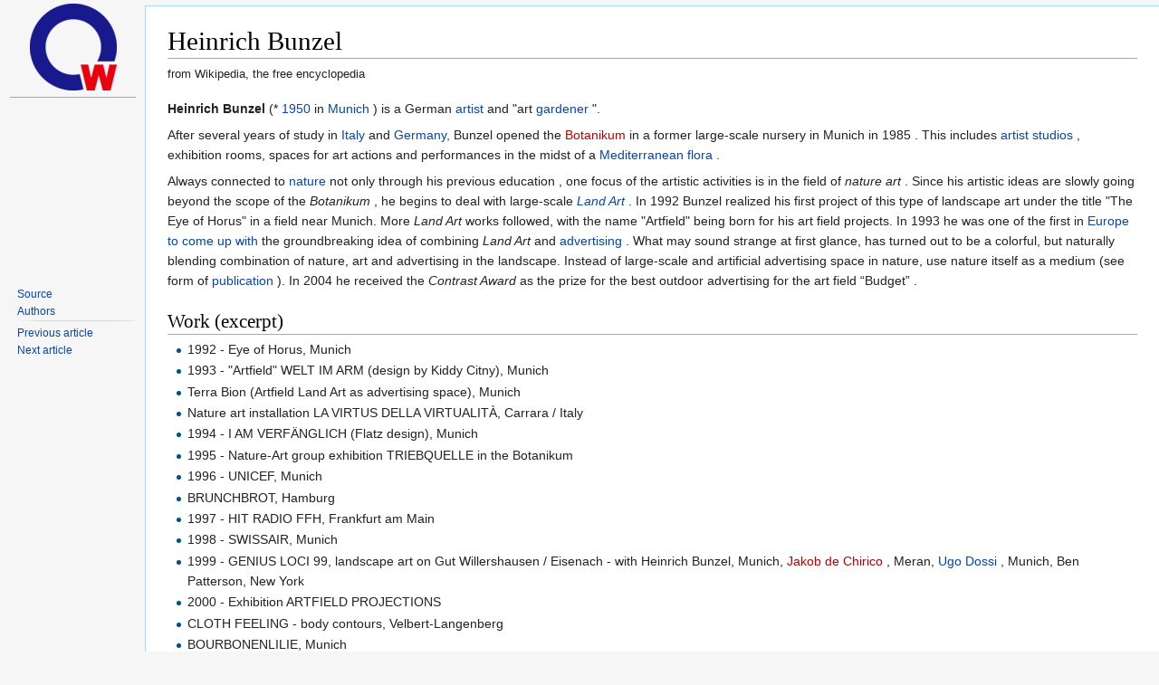

--- FILE ---
content_type: text/html; charset=UTF-8
request_url: https://de.zxc.wiki/wiki/Heinrich_Bunzel
body_size: 5661
content:
<!DOCTYPE html>
<html lang='en'>
<head>
<link rel="stylesheet" href="/css/zxc.wiki.css?r=4">
<link rel="stylesheet" href="/css/site.css">
<script src="https://ajax.googleapis.com/ajax/libs/jquery/3.2.1/jquery.min.js"></script>
<script async src="https://pagead2.googlesyndication.com/pagead/js/adsbygoogle.js?client=ca-pub-1329347597508497" crossorigin="anonymous"></script>

<meta http-equiv="Content-Type" content="text/html;charset=UTF-8">
<meta charset="UTF-8">
<meta name="viewport" content="width=device-width, initial-scale=1, maximum-scale=1, user-scalable=no">
<title>Heinrich Bunzel - zxc.wiki</title>

<link rel="apple-touch-icon" sizes="57x57" href="/apple-icon-57x57.png">
<link rel="apple-touch-icon" sizes="60x60" href="/apple-icon-60x60.png">
<link rel="apple-touch-icon" sizes="72x72" href="/apple-icon-72x72.png">
<link rel="apple-touch-icon" sizes="76x76" href="/apple-icon-76x76.png">
<link rel="apple-touch-icon" sizes="114x114" href="/apple-icon-114x114.png">
<link rel="apple-touch-icon" sizes="120x120" href="/apple-icon-120x120.png">
<link rel="apple-touch-icon" sizes="144x144" href="/apple-icon-144x144.png">
<link rel="apple-touch-icon" sizes="152x152" href="/apple-icon-152x152.png">
<link rel="apple-touch-icon" sizes="180x180" href="/apple-icon-180x180.png">
<link rel="mask-icon" href="/safari-pinned-tab.svg" color="#5bbad5">
<link rel="icon" type="image/png" sizes="192x192"  href="/android-icon-192x192.png">
<link rel="icon" type="image/png" sizes="32x32" href="/favicon-32x32.png">
<link rel="icon" type="image/png" sizes="96x96" href="/favicon-96x96.png">
<link rel="icon" type="image/png" sizes="16x16" href="/favicon-16x16.png">
<link rel="manifest" href="/manifest.json">
<meta name="msapplication-TileColor" content="#ffffff">
<meta name="msapplication-TileImage" content="/ms-icon-144x144.png">
<meta name="theme-color" content="#ffffff">

<!-- Yandex.Metrika counter --> <script type="text/javascript" > (function(m,e,t,r,i,k,a){m[i]=m[i]||function(){(m[i].a=m[i].a||[]).push(arguments)}; m[i].l=1*new Date();k=e.createElement(t),a=e.getElementsByTagName(t)[0],k.async=1,k.src=r,a.parentNode.insertBefore(k,a)}) (window, document, "script", "https://mc.yandex.ru/metrika/tag.js", "ym"); ym(67099660, "init", { clickmap:true, trackLinks:true, accurateTrackBounce:true }); </script> <noscript><div><img src="https://mc.yandex.ru/watch/67099660" style="position:absolute; left:-9999px;" alt="" /></div></noscript> <!-- /Yandex.Metrika counter -->

<!-- NO-ADV -->

</head>

<!-- Desktop version -->
<body class="mediawiki ltr sitedir-ltr mw-hide-empty-elt ns-0 ns-subject mw-editable">


<!-- PAGE_ID: 422466 - Heinrich_Bunzel -->
<div id="mw-panel" class="otherLangs">
    <div class="portal">
        <div class="ico-title">
            <a href="/"><img src="/favicon-96x96.png" class="logo"></a>
        </div>
        <hr>
        <div>
            <div style="min-height: 200px;">
                <div id="leftga1"></div>
            </div>
            <div class="body mbbody">
                <ul>
                    <li><a target='_blank' href="https://de.wikipedia.org/wiki/Heinrich_Bunzel">Source</a></li>
                    <li><a target='_blank' href="https://de.wikipedia.org/w/index.php?title=Heinrich_Bunzel&action=history">Authors</a></li>
                </ul>
            </div>

            <div class="body">
                <ul>
                    <li><a href="/wiki/B.B.E." title="BBE">Previous article</a></li>
                    <li><a href="/wiki/Peter_W._Singer" title="Peter W. Singer">Next article</a></li>
                </ul>
            </div>

            <div id="leftga2"></div>
            <div id="leftga3"></div>
            <div id="leftga4"></div>
        </div>
    </div>
</div>
<meta http-equiv="Content-Type" content="text/html;charset=UTF-8"><div id="content" class="mw-body" role="main">
	<a id="top"></a>
	<div id="siteNotice" class="mw-body-content"></div>
	
	<h1 id="firstHeading" class="firstHeading" >Heinrich Bunzel</h1>
	<div id="bodyContent" class="mw-body-content">
		<div id="siteSub" class="noprint">from Wikipedia, the free encyclopedia</div>
		<div id="contentSub"></div>
		<div id="contentSub2"></div>
		
		
		
		
		<div id="mw-content-text"  dir="ltr" class="mw-content-ltr">
<div class="mw-parser-output">
<p><b>Heinrich Bunzel</b> (* <a href="/wiki/1950" title="1950">1950</a> in <a href="/wiki/M%C3%BCnchen" title="Munich">Munich</a> ) is a German <a href="/wiki/K%C3%BCnstler" title="Artist">artist</a> and "art <a href="/wiki/G%C3%A4rtner" title="gardener">gardener</a> ".
</p>
<p>After several years of study in <a href="/wiki/Italien" title="Italy">Italy</a> and <a href="/wiki/Deutschland" title="Germany">Germany,</a> Bunzel opened the <a href="/w/index.php?title=Botanikum_(M%C3%BCnchen)&amp;action=edit&amp;redlink=1" class="new" title="Botanikum (Munich) (page not available)">Botanikum</a> in a former large-scale nursery in Munich in 1985 . This includes <a href="/wiki/Atelier" title="studio">artist studios</a> , exhibition rooms, spaces for art actions and performances in the midst of a <a href="/wiki/Mediterran" class="mw-redirect" title="Mediterranean">Mediterranean </a> <a href="/wiki/Pflanzenwelt" class="mw-redirect" title="Flora">flora</a> .
</p>
<p>Always connected to <a href="/wiki/Natur" title="nature">nature</a> not only through his previous education , one focus of the artistic activities is in the field of <i>nature art</i> . Since his artistic ideas are slowly going beyond the scope of the <i>Botanikum</i> , he begins to deal with large-scale <i><a href="/wiki/Land_Art" title="Country Art">Land Art</a></i> . In 1992 Bunzel realized his first project of this type of landscape art under the title "The Eye of Horus" in a field near Munich. More <i>Land Art</i> works followed, with the name "Artfield" being born for his art field projects. In 1993 he was one of the first in <a href="/wiki/Europa" title="Europe">Europe to come up with</a> the groundbreaking idea of combining <i>Land Art</i> and <a href="/wiki/Werbung" title="advertising">advertising</a> . What may sound strange at first glance, has turned out to be a colorful, but naturally blending combination of nature, art and advertising in the landscape. Instead of large-scale and artificial advertising space in nature, use nature itself as a medium (see form of <a href="/wiki/Publikation" title="publication">publication</a> ). In 2004 he received the <i>Contrast Award</i> as the prize for the best outdoor advertising for the art field “Budget” .
</p>
<h2>
<span id="Arbeiten_.28Auszug.29"></span><span class="mw-headline" id="Arbeiten_(Auszug)">Work (excerpt)</span>
</h2>
<ul>
<li>1992 - Eye of Horus, Munich</li>
<li>1993 - "Artfield" WELT IM ARM (design by Kiddy Citny), Munich</li>
<li>Terra Bion (Artfield Land Art as advertising space), Munich</li>
<li>Nature art installation LA VIRTUS DELLA VIRTUALITÀ, Carrara / Italy</li>
<li>1994 - I AM VERFÄNGLICH (Flatz design), Munich</li>
<li>1995 - Nature-Art group exhibition TRIEBQUELLE in the Botanikum</li>
<li>1996 - UNICEF, Munich</li>
<li>BRUNCHBROT, Hamburg</li>
<li>1997 - HIT RADIO FFH, Frankfurt am Main</li>
<li>1998 - SWISSAIR, Munich</li>
<li>1999 - GENIUS LOCI 99, landscape art on Gut Willershausen / Eisenach - with Heinrich Bunzel, Munich, <a href="/w/index.php?title=Jakob_de_Chirico&amp;action=edit&amp;redlink=1" class="new" title="Jakob de Chirico (page not available)">Jakob de Chirico</a> , Meran, <a href="/wiki/Ugo_Dossi" title="Ugo Dossi">Ugo Dossi</a> , Munich, Ben Patterson, New York</li>
<li>2000 - Exhibition ARTFIELD PROJECTIONS</li>
<li>CLOTH FEELING - body contours, Velbert-Langenberg</li>
<li>BOURBONENLILIE, Munich</li>
<li>2001 - Stone Age, Lagundo / Tyrol</li>
<li>MARIENHEILGARTEN, Großgmain / Austria</li>
<li>2002 - Parco letterario e delle arti, Viterbo / Italy</li>
<li>THE KISS, Munich</li>
<li>2003 - Budget (advertising with Land Art), Frankfurt</li>
<li>2004 - KYFFHÄUSER (together with Herman Nitsch), Thuringia</li>
<li>2005 - 20 years of Botanikum: Fluxus and luxury in nature Joint work with the artists <a href="/wiki/Daniel_Spoerri" title="Daniel Spoerri">Daniel Spoerri</a> , <a href="/wiki/Hermann_Nitsch" title="Hermann Nitsch">Hermann Nitsch</a> , Ben Patterson, Ugo Dossi, Jakob de Chirico, Aldo Mondino, Kiddy Citny, FLATZ, Massimo Lunardon, Marco Pellizzola, Giuliano Tomaino, Pavel Schmidt, Antonio Riello</li>
<li>2006 - Artfield FFH HIT RADIO Welcome WM 2006, Frankfurt</li>
<li>2006 - Artfield "Avarice makes you sick", Frankfurt</li>
<li>2007 - PrimaKlima in the Botanikum</li>
<li>2008 - Artfield Landart - fields for angels and other beings at Munich Airport</li>
</ul>
<h2><span class="mw-headline" id="Weblinks">Web links</span></h2>
<ul>
<li><a rel="nofollow" class="external text" href="http://www.artfield.de/landart_aktuell.html">Projects by Bunzel</a></li>
<li><a rel="nofollow" class="external text" href="http://www.botanikum.de">Botanikum website</a></li>
</ul>
<table class="metadata rahmenfarbe1" id="Vorlage_Personendaten" style="border-style: solid; margin-top: 20px;">
<tbody>
<tr>
<th colspan="2">
<a href="/wiki/Hilfe:Personendaten" title="Help: personal data">personal data</a>
</th>
</tr>
<tr>
<td style="color: #aaa;">SURNAME
</td>
<td style="font-weight: bold;">Bunzel, Heinrich
</td>
</tr>


<tr>
<td style="color: #aaa;">BRIEF DESCRIPTION
</td>
<td>German artist and art gardener
</td>
</tr>
<tr>
<td style="color: #aaa;">DATE OF BIRTH
</td>
<td>1950
</td>
</tr>
<tr>
<td style="color: #aaa;">PLACE OF BIRTH
</td>
<td>
<a href="/wiki/M%C3%BCnchen" title="Munich">Munich</a>
</td>
</tr>



</tbody>
</table>




</div>
<noscript>&lt;img src="//de.wikipedia.org/wiki/Special:CentralAutoLogin/start?type=1x1" alt="" title="" width="1" height="1" style="border: none; position: absolute;"&gt;</noscript>
</div>
		
	</div>
</div>
<div id="mw-data-after-content">
	<div class="read-more-container"></div>
</div>


<footer id="footer" class="mw-footer" role="contentinfo">
	<ul id="footer-info">
		<li id="footer-info-lastmod"> This page was last edited on 14 August 2019, at 12:52.</li>
		<li id="footer-info-copyright">
<div id="footer-info-copyright-stats" class="noprint">
<a class="external" href="https://pageviews.toolforge.org/?pages=Heinrich_Bunzel&amp;project=de.wikipedia.org" rel="nofollow">Access statistics</a> &nbsp;· <a class="external" href="https://xtools.wmflabs.org/articleinfo-authorship/de.wikipedia.org/Heinrich_Bunzel?uselang=de" rel="nofollow">Authors</a> </div>
<div id="footer-info-copyright-separator"><br></div>
<div id="footer-info-copyright-info">
The text is available under the <a class="internal" href="https://de.wikipedia.org/wiki/Wikipedia:Lizenzbestimmungen_Commons_Attribution-ShareAlike_3.0_Unported">“Creative Commons Attribution / Share Alike”</a> license ; Information on the authors and the license status of integrated media files (such as images or videos) can usually be called up by clicking on them. The content may be subject to additional conditions. By using this website you agree to the <a class="internal" href="https://foundation.wikimedia.org/wiki/Terms_of_Use/de">terms of use</a> and the <a class="internal" href="https://meta.wikimedia.org/wiki/Privacy_policy/de">privacy</a> policy. <br>
Wikipedia® is a registered trademark of the Wikimedia Foundation Inc.</div>
</li>
	</ul>
	<ul id="footer-places">
		<li id="footer-places-privacy"><a href="https://meta.wikimedia.org/wiki/Privacy_policy/de" class="extiw" title="m: Privacy policy / de">privacy</a></li>
		<li id="footer-places-about"><a href="/wiki/Wikipedia:%C3%9Cber_Wikipedia" title="Wikipedia: Via Wikipedia">Via Wikipedia</a></li>
		<li id="footer-places-disclaimer"><a href="/wiki/Wikipedia:Impressum" title="Wikipedia: Imprint">imprint</a></li>
		<li id="footer-places-mobileview"><a href="//de.m.wikipedia.org/w/index.php?title=Heinrich_Bunzel&amp;mobileaction=toggle_view_mobile" class="noprint stopMobileRedirectToggle">Mobile view</a></li>
		<li id="footer-places-developers"><a href="https://www.mediawiki.org/wiki/Special:MyLanguage/How_to_contribute">developer</a></li>
		<li id="footer-places-statslink"><a href="https://stats.wikimedia.org/#/de.wikipedia.org">statistics</a></li>
		<li id="footer-places-cookiestatement"><a href="https://foundation.wikimedia.org/wiki/Cookie_statement">Opinion on cookies</a></li>
	</ul>
	<ul id="footer-icons" class="noprint">
		<li id="footer-copyrightico"><a href="https://wikimediafoundation.org/"><img src="https://de.wikipedia.org/static/images/footer/wikimedia-button.png" srcset="/static/images/footer/wikimedia-button-1.5x.png 1.5x, /static/images/footer/wikimedia-button-2x.png 2x" width="88" height="31" alt="Wikimedia Foundation" loading="lazy"></a></li>
		<li id="footer-poweredbyico"><a href="https://www.mediawiki.org/"><img src="https://de.wikipedia.org/static/images/footer/poweredby_mediawiki_88x31.png" alt="Powered by MediaWiki" srcset="/static/images/footer/poweredby_mediawiki_132x47.png 1.5x, /static/images/footer/poweredby_mediawiki_176x62.png 2x" width="88" height="31" loading="lazy"></a></li>
	</ul>
	<div style="clear: both;"></div>
</footer>








<!-- revid: 191331007 --><!-- /Desktop version -->
    <div id="footer" role="contentinfo" style="margin-left: 10em;">
    <ul id="footer-info">
        <li id="footer-info-copyright" class="footerli">This page is based on the copyrighted Wikipedia article <a target='_blank' href="https://de.wikipedia.org/wiki/Heinrich_Bunzel">"Heinrich_Bunzel"</a> (<a target='_blank' href="https://de.wikipedia.org/w/index.php?title=Heinrich_Bunzel&action=history">Authors</a>); it is used under the <a rel="license" target="_blank" href="//en.wikipedia.org/wiki/Wikipedia:Text_of_Creative_Commons_Attribution-ShareAlike_3.0_Unported_License">Creative Commons Attribution-ShareAlike 3.0 Unported License</a>. You may redistribute it, verbatim or modified, providing that you comply with the terms of the CC-BY-SA.
        </li><br>
        <li id="footer-info-coockie" class="footerli">
            <a rel="license" target="_blank" href="/cookie-policy">Cookie-policy</a>
        </li>
        <li id="footer-info-contacts" class="footerli">
        &nbsp; &nbsp; &nbsp; To contact us: mail to <a href="/cdn-cgi/l/email-protection#4d2c292024230d37352e633a242624"><span class="__cf_email__" data-cfemail="7a1b1e1713143a000219540d131113">[email&#160;protected]</span></a>
        </li>
        <br>
        <hr>
        <li class="footerli" style="background-color: #fcc; font-size: 100%; font-weight: bold;">
            <a href="#" onclick="if(window.__lxG__consent__!==undefined&&window.__lxG__consent__.getState()!==null){window.__lxG__consent__.showConsent()} else {alert('This function only for users from European Economic Area (EEA)')}; return false">&nbsp;Change&nbsp;privacy&nbsp;settings&nbsp;</a>
        </li>
    </ul>
    <br>
    <br>
    <br>
    <br>
    <br>
</div><div id="mw-body">
</div>

<script data-cfasync="false" src="/cdn-cgi/scripts/5c5dd728/cloudflare-static/email-decode.min.js"></script><script defer src="https://static.cloudflareinsights.com/beacon.min.js/vcd15cbe7772f49c399c6a5babf22c1241717689176015" integrity="sha512-ZpsOmlRQV6y907TI0dKBHq9Md29nnaEIPlkf84rnaERnq6zvWvPUqr2ft8M1aS28oN72PdrCzSjY4U6VaAw1EQ==" data-cf-beacon='{"version":"2024.11.0","token":"c72e0be290d74f37ad99cc151df7cfdf","r":1,"server_timing":{"name":{"cfCacheStatus":true,"cfEdge":true,"cfExtPri":true,"cfL4":true,"cfOrigin":true,"cfSpeedBrain":true},"location_startswith":null}}' crossorigin="anonymous"></script>
</body>
</html>
<!-- V2.1 time_gen: 0.005079 sec. -->

--- FILE ---
content_type: text/html; charset=utf-8
request_url: https://www.google.com/recaptcha/api2/aframe
body_size: 268
content:
<!DOCTYPE HTML><html><head><meta http-equiv="content-type" content="text/html; charset=UTF-8"></head><body><script nonce="ZFvk_jH2W_q_cd0bkEe7Kw">/** Anti-fraud and anti-abuse applications only. See google.com/recaptcha */ try{var clients={'sodar':'https://pagead2.googlesyndication.com/pagead/sodar?'};window.addEventListener("message",function(a){try{if(a.source===window.parent){var b=JSON.parse(a.data);var c=clients[b['id']];if(c){var d=document.createElement('img');d.src=c+b['params']+'&rc='+(localStorage.getItem("rc::a")?sessionStorage.getItem("rc::b"):"");window.document.body.appendChild(d);sessionStorage.setItem("rc::e",parseInt(sessionStorage.getItem("rc::e")||0)+1);localStorage.setItem("rc::h",'1762961630371');}}}catch(b){}});window.parent.postMessage("_grecaptcha_ready", "*");}catch(b){}</script></body></html>